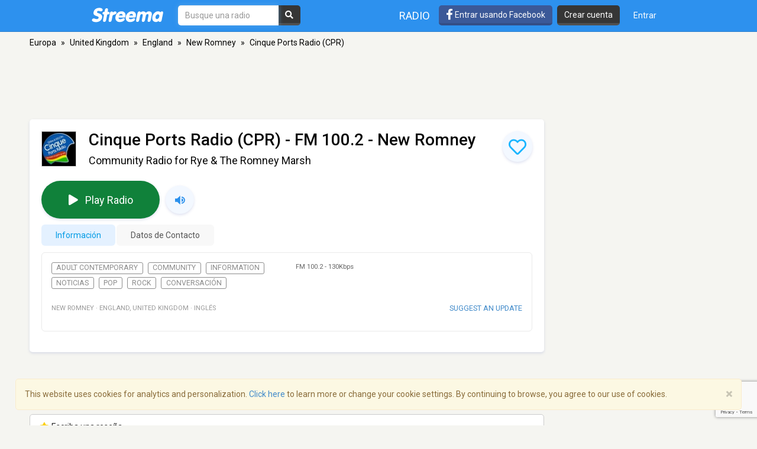

--- FILE ---
content_type: text/html; charset=utf-8
request_url: https://www.google.com/recaptcha/api2/anchor?ar=1&k=6LeCbKwfAAAAAGXbwG-wyQhhz9dxlXuTdtc_oCwI&co=aHR0cHM6Ly9lcy5zdHJlZW1hLmNvbTo0NDM.&hl=en&v=PoyoqOPhxBO7pBk68S4YbpHZ&size=invisible&anchor-ms=20000&execute-ms=30000&cb=1m6ihwahut7a
body_size: 48592
content:
<!DOCTYPE HTML><html dir="ltr" lang="en"><head><meta http-equiv="Content-Type" content="text/html; charset=UTF-8">
<meta http-equiv="X-UA-Compatible" content="IE=edge">
<title>reCAPTCHA</title>
<style type="text/css">
/* cyrillic-ext */
@font-face {
  font-family: 'Roboto';
  font-style: normal;
  font-weight: 400;
  font-stretch: 100%;
  src: url(//fonts.gstatic.com/s/roboto/v48/KFO7CnqEu92Fr1ME7kSn66aGLdTylUAMa3GUBHMdazTgWw.woff2) format('woff2');
  unicode-range: U+0460-052F, U+1C80-1C8A, U+20B4, U+2DE0-2DFF, U+A640-A69F, U+FE2E-FE2F;
}
/* cyrillic */
@font-face {
  font-family: 'Roboto';
  font-style: normal;
  font-weight: 400;
  font-stretch: 100%;
  src: url(//fonts.gstatic.com/s/roboto/v48/KFO7CnqEu92Fr1ME7kSn66aGLdTylUAMa3iUBHMdazTgWw.woff2) format('woff2');
  unicode-range: U+0301, U+0400-045F, U+0490-0491, U+04B0-04B1, U+2116;
}
/* greek-ext */
@font-face {
  font-family: 'Roboto';
  font-style: normal;
  font-weight: 400;
  font-stretch: 100%;
  src: url(//fonts.gstatic.com/s/roboto/v48/KFO7CnqEu92Fr1ME7kSn66aGLdTylUAMa3CUBHMdazTgWw.woff2) format('woff2');
  unicode-range: U+1F00-1FFF;
}
/* greek */
@font-face {
  font-family: 'Roboto';
  font-style: normal;
  font-weight: 400;
  font-stretch: 100%;
  src: url(//fonts.gstatic.com/s/roboto/v48/KFO7CnqEu92Fr1ME7kSn66aGLdTylUAMa3-UBHMdazTgWw.woff2) format('woff2');
  unicode-range: U+0370-0377, U+037A-037F, U+0384-038A, U+038C, U+038E-03A1, U+03A3-03FF;
}
/* math */
@font-face {
  font-family: 'Roboto';
  font-style: normal;
  font-weight: 400;
  font-stretch: 100%;
  src: url(//fonts.gstatic.com/s/roboto/v48/KFO7CnqEu92Fr1ME7kSn66aGLdTylUAMawCUBHMdazTgWw.woff2) format('woff2');
  unicode-range: U+0302-0303, U+0305, U+0307-0308, U+0310, U+0312, U+0315, U+031A, U+0326-0327, U+032C, U+032F-0330, U+0332-0333, U+0338, U+033A, U+0346, U+034D, U+0391-03A1, U+03A3-03A9, U+03B1-03C9, U+03D1, U+03D5-03D6, U+03F0-03F1, U+03F4-03F5, U+2016-2017, U+2034-2038, U+203C, U+2040, U+2043, U+2047, U+2050, U+2057, U+205F, U+2070-2071, U+2074-208E, U+2090-209C, U+20D0-20DC, U+20E1, U+20E5-20EF, U+2100-2112, U+2114-2115, U+2117-2121, U+2123-214F, U+2190, U+2192, U+2194-21AE, U+21B0-21E5, U+21F1-21F2, U+21F4-2211, U+2213-2214, U+2216-22FF, U+2308-230B, U+2310, U+2319, U+231C-2321, U+2336-237A, U+237C, U+2395, U+239B-23B7, U+23D0, U+23DC-23E1, U+2474-2475, U+25AF, U+25B3, U+25B7, U+25BD, U+25C1, U+25CA, U+25CC, U+25FB, U+266D-266F, U+27C0-27FF, U+2900-2AFF, U+2B0E-2B11, U+2B30-2B4C, U+2BFE, U+3030, U+FF5B, U+FF5D, U+1D400-1D7FF, U+1EE00-1EEFF;
}
/* symbols */
@font-face {
  font-family: 'Roboto';
  font-style: normal;
  font-weight: 400;
  font-stretch: 100%;
  src: url(//fonts.gstatic.com/s/roboto/v48/KFO7CnqEu92Fr1ME7kSn66aGLdTylUAMaxKUBHMdazTgWw.woff2) format('woff2');
  unicode-range: U+0001-000C, U+000E-001F, U+007F-009F, U+20DD-20E0, U+20E2-20E4, U+2150-218F, U+2190, U+2192, U+2194-2199, U+21AF, U+21E6-21F0, U+21F3, U+2218-2219, U+2299, U+22C4-22C6, U+2300-243F, U+2440-244A, U+2460-24FF, U+25A0-27BF, U+2800-28FF, U+2921-2922, U+2981, U+29BF, U+29EB, U+2B00-2BFF, U+4DC0-4DFF, U+FFF9-FFFB, U+10140-1018E, U+10190-1019C, U+101A0, U+101D0-101FD, U+102E0-102FB, U+10E60-10E7E, U+1D2C0-1D2D3, U+1D2E0-1D37F, U+1F000-1F0FF, U+1F100-1F1AD, U+1F1E6-1F1FF, U+1F30D-1F30F, U+1F315, U+1F31C, U+1F31E, U+1F320-1F32C, U+1F336, U+1F378, U+1F37D, U+1F382, U+1F393-1F39F, U+1F3A7-1F3A8, U+1F3AC-1F3AF, U+1F3C2, U+1F3C4-1F3C6, U+1F3CA-1F3CE, U+1F3D4-1F3E0, U+1F3ED, U+1F3F1-1F3F3, U+1F3F5-1F3F7, U+1F408, U+1F415, U+1F41F, U+1F426, U+1F43F, U+1F441-1F442, U+1F444, U+1F446-1F449, U+1F44C-1F44E, U+1F453, U+1F46A, U+1F47D, U+1F4A3, U+1F4B0, U+1F4B3, U+1F4B9, U+1F4BB, U+1F4BF, U+1F4C8-1F4CB, U+1F4D6, U+1F4DA, U+1F4DF, U+1F4E3-1F4E6, U+1F4EA-1F4ED, U+1F4F7, U+1F4F9-1F4FB, U+1F4FD-1F4FE, U+1F503, U+1F507-1F50B, U+1F50D, U+1F512-1F513, U+1F53E-1F54A, U+1F54F-1F5FA, U+1F610, U+1F650-1F67F, U+1F687, U+1F68D, U+1F691, U+1F694, U+1F698, U+1F6AD, U+1F6B2, U+1F6B9-1F6BA, U+1F6BC, U+1F6C6-1F6CF, U+1F6D3-1F6D7, U+1F6E0-1F6EA, U+1F6F0-1F6F3, U+1F6F7-1F6FC, U+1F700-1F7FF, U+1F800-1F80B, U+1F810-1F847, U+1F850-1F859, U+1F860-1F887, U+1F890-1F8AD, U+1F8B0-1F8BB, U+1F8C0-1F8C1, U+1F900-1F90B, U+1F93B, U+1F946, U+1F984, U+1F996, U+1F9E9, U+1FA00-1FA6F, U+1FA70-1FA7C, U+1FA80-1FA89, U+1FA8F-1FAC6, U+1FACE-1FADC, U+1FADF-1FAE9, U+1FAF0-1FAF8, U+1FB00-1FBFF;
}
/* vietnamese */
@font-face {
  font-family: 'Roboto';
  font-style: normal;
  font-weight: 400;
  font-stretch: 100%;
  src: url(//fonts.gstatic.com/s/roboto/v48/KFO7CnqEu92Fr1ME7kSn66aGLdTylUAMa3OUBHMdazTgWw.woff2) format('woff2');
  unicode-range: U+0102-0103, U+0110-0111, U+0128-0129, U+0168-0169, U+01A0-01A1, U+01AF-01B0, U+0300-0301, U+0303-0304, U+0308-0309, U+0323, U+0329, U+1EA0-1EF9, U+20AB;
}
/* latin-ext */
@font-face {
  font-family: 'Roboto';
  font-style: normal;
  font-weight: 400;
  font-stretch: 100%;
  src: url(//fonts.gstatic.com/s/roboto/v48/KFO7CnqEu92Fr1ME7kSn66aGLdTylUAMa3KUBHMdazTgWw.woff2) format('woff2');
  unicode-range: U+0100-02BA, U+02BD-02C5, U+02C7-02CC, U+02CE-02D7, U+02DD-02FF, U+0304, U+0308, U+0329, U+1D00-1DBF, U+1E00-1E9F, U+1EF2-1EFF, U+2020, U+20A0-20AB, U+20AD-20C0, U+2113, U+2C60-2C7F, U+A720-A7FF;
}
/* latin */
@font-face {
  font-family: 'Roboto';
  font-style: normal;
  font-weight: 400;
  font-stretch: 100%;
  src: url(//fonts.gstatic.com/s/roboto/v48/KFO7CnqEu92Fr1ME7kSn66aGLdTylUAMa3yUBHMdazQ.woff2) format('woff2');
  unicode-range: U+0000-00FF, U+0131, U+0152-0153, U+02BB-02BC, U+02C6, U+02DA, U+02DC, U+0304, U+0308, U+0329, U+2000-206F, U+20AC, U+2122, U+2191, U+2193, U+2212, U+2215, U+FEFF, U+FFFD;
}
/* cyrillic-ext */
@font-face {
  font-family: 'Roboto';
  font-style: normal;
  font-weight: 500;
  font-stretch: 100%;
  src: url(//fonts.gstatic.com/s/roboto/v48/KFO7CnqEu92Fr1ME7kSn66aGLdTylUAMa3GUBHMdazTgWw.woff2) format('woff2');
  unicode-range: U+0460-052F, U+1C80-1C8A, U+20B4, U+2DE0-2DFF, U+A640-A69F, U+FE2E-FE2F;
}
/* cyrillic */
@font-face {
  font-family: 'Roboto';
  font-style: normal;
  font-weight: 500;
  font-stretch: 100%;
  src: url(//fonts.gstatic.com/s/roboto/v48/KFO7CnqEu92Fr1ME7kSn66aGLdTylUAMa3iUBHMdazTgWw.woff2) format('woff2');
  unicode-range: U+0301, U+0400-045F, U+0490-0491, U+04B0-04B1, U+2116;
}
/* greek-ext */
@font-face {
  font-family: 'Roboto';
  font-style: normal;
  font-weight: 500;
  font-stretch: 100%;
  src: url(//fonts.gstatic.com/s/roboto/v48/KFO7CnqEu92Fr1ME7kSn66aGLdTylUAMa3CUBHMdazTgWw.woff2) format('woff2');
  unicode-range: U+1F00-1FFF;
}
/* greek */
@font-face {
  font-family: 'Roboto';
  font-style: normal;
  font-weight: 500;
  font-stretch: 100%;
  src: url(//fonts.gstatic.com/s/roboto/v48/KFO7CnqEu92Fr1ME7kSn66aGLdTylUAMa3-UBHMdazTgWw.woff2) format('woff2');
  unicode-range: U+0370-0377, U+037A-037F, U+0384-038A, U+038C, U+038E-03A1, U+03A3-03FF;
}
/* math */
@font-face {
  font-family: 'Roboto';
  font-style: normal;
  font-weight: 500;
  font-stretch: 100%;
  src: url(//fonts.gstatic.com/s/roboto/v48/KFO7CnqEu92Fr1ME7kSn66aGLdTylUAMawCUBHMdazTgWw.woff2) format('woff2');
  unicode-range: U+0302-0303, U+0305, U+0307-0308, U+0310, U+0312, U+0315, U+031A, U+0326-0327, U+032C, U+032F-0330, U+0332-0333, U+0338, U+033A, U+0346, U+034D, U+0391-03A1, U+03A3-03A9, U+03B1-03C9, U+03D1, U+03D5-03D6, U+03F0-03F1, U+03F4-03F5, U+2016-2017, U+2034-2038, U+203C, U+2040, U+2043, U+2047, U+2050, U+2057, U+205F, U+2070-2071, U+2074-208E, U+2090-209C, U+20D0-20DC, U+20E1, U+20E5-20EF, U+2100-2112, U+2114-2115, U+2117-2121, U+2123-214F, U+2190, U+2192, U+2194-21AE, U+21B0-21E5, U+21F1-21F2, U+21F4-2211, U+2213-2214, U+2216-22FF, U+2308-230B, U+2310, U+2319, U+231C-2321, U+2336-237A, U+237C, U+2395, U+239B-23B7, U+23D0, U+23DC-23E1, U+2474-2475, U+25AF, U+25B3, U+25B7, U+25BD, U+25C1, U+25CA, U+25CC, U+25FB, U+266D-266F, U+27C0-27FF, U+2900-2AFF, U+2B0E-2B11, U+2B30-2B4C, U+2BFE, U+3030, U+FF5B, U+FF5D, U+1D400-1D7FF, U+1EE00-1EEFF;
}
/* symbols */
@font-face {
  font-family: 'Roboto';
  font-style: normal;
  font-weight: 500;
  font-stretch: 100%;
  src: url(//fonts.gstatic.com/s/roboto/v48/KFO7CnqEu92Fr1ME7kSn66aGLdTylUAMaxKUBHMdazTgWw.woff2) format('woff2');
  unicode-range: U+0001-000C, U+000E-001F, U+007F-009F, U+20DD-20E0, U+20E2-20E4, U+2150-218F, U+2190, U+2192, U+2194-2199, U+21AF, U+21E6-21F0, U+21F3, U+2218-2219, U+2299, U+22C4-22C6, U+2300-243F, U+2440-244A, U+2460-24FF, U+25A0-27BF, U+2800-28FF, U+2921-2922, U+2981, U+29BF, U+29EB, U+2B00-2BFF, U+4DC0-4DFF, U+FFF9-FFFB, U+10140-1018E, U+10190-1019C, U+101A0, U+101D0-101FD, U+102E0-102FB, U+10E60-10E7E, U+1D2C0-1D2D3, U+1D2E0-1D37F, U+1F000-1F0FF, U+1F100-1F1AD, U+1F1E6-1F1FF, U+1F30D-1F30F, U+1F315, U+1F31C, U+1F31E, U+1F320-1F32C, U+1F336, U+1F378, U+1F37D, U+1F382, U+1F393-1F39F, U+1F3A7-1F3A8, U+1F3AC-1F3AF, U+1F3C2, U+1F3C4-1F3C6, U+1F3CA-1F3CE, U+1F3D4-1F3E0, U+1F3ED, U+1F3F1-1F3F3, U+1F3F5-1F3F7, U+1F408, U+1F415, U+1F41F, U+1F426, U+1F43F, U+1F441-1F442, U+1F444, U+1F446-1F449, U+1F44C-1F44E, U+1F453, U+1F46A, U+1F47D, U+1F4A3, U+1F4B0, U+1F4B3, U+1F4B9, U+1F4BB, U+1F4BF, U+1F4C8-1F4CB, U+1F4D6, U+1F4DA, U+1F4DF, U+1F4E3-1F4E6, U+1F4EA-1F4ED, U+1F4F7, U+1F4F9-1F4FB, U+1F4FD-1F4FE, U+1F503, U+1F507-1F50B, U+1F50D, U+1F512-1F513, U+1F53E-1F54A, U+1F54F-1F5FA, U+1F610, U+1F650-1F67F, U+1F687, U+1F68D, U+1F691, U+1F694, U+1F698, U+1F6AD, U+1F6B2, U+1F6B9-1F6BA, U+1F6BC, U+1F6C6-1F6CF, U+1F6D3-1F6D7, U+1F6E0-1F6EA, U+1F6F0-1F6F3, U+1F6F7-1F6FC, U+1F700-1F7FF, U+1F800-1F80B, U+1F810-1F847, U+1F850-1F859, U+1F860-1F887, U+1F890-1F8AD, U+1F8B0-1F8BB, U+1F8C0-1F8C1, U+1F900-1F90B, U+1F93B, U+1F946, U+1F984, U+1F996, U+1F9E9, U+1FA00-1FA6F, U+1FA70-1FA7C, U+1FA80-1FA89, U+1FA8F-1FAC6, U+1FACE-1FADC, U+1FADF-1FAE9, U+1FAF0-1FAF8, U+1FB00-1FBFF;
}
/* vietnamese */
@font-face {
  font-family: 'Roboto';
  font-style: normal;
  font-weight: 500;
  font-stretch: 100%;
  src: url(//fonts.gstatic.com/s/roboto/v48/KFO7CnqEu92Fr1ME7kSn66aGLdTylUAMa3OUBHMdazTgWw.woff2) format('woff2');
  unicode-range: U+0102-0103, U+0110-0111, U+0128-0129, U+0168-0169, U+01A0-01A1, U+01AF-01B0, U+0300-0301, U+0303-0304, U+0308-0309, U+0323, U+0329, U+1EA0-1EF9, U+20AB;
}
/* latin-ext */
@font-face {
  font-family: 'Roboto';
  font-style: normal;
  font-weight: 500;
  font-stretch: 100%;
  src: url(//fonts.gstatic.com/s/roboto/v48/KFO7CnqEu92Fr1ME7kSn66aGLdTylUAMa3KUBHMdazTgWw.woff2) format('woff2');
  unicode-range: U+0100-02BA, U+02BD-02C5, U+02C7-02CC, U+02CE-02D7, U+02DD-02FF, U+0304, U+0308, U+0329, U+1D00-1DBF, U+1E00-1E9F, U+1EF2-1EFF, U+2020, U+20A0-20AB, U+20AD-20C0, U+2113, U+2C60-2C7F, U+A720-A7FF;
}
/* latin */
@font-face {
  font-family: 'Roboto';
  font-style: normal;
  font-weight: 500;
  font-stretch: 100%;
  src: url(//fonts.gstatic.com/s/roboto/v48/KFO7CnqEu92Fr1ME7kSn66aGLdTylUAMa3yUBHMdazQ.woff2) format('woff2');
  unicode-range: U+0000-00FF, U+0131, U+0152-0153, U+02BB-02BC, U+02C6, U+02DA, U+02DC, U+0304, U+0308, U+0329, U+2000-206F, U+20AC, U+2122, U+2191, U+2193, U+2212, U+2215, U+FEFF, U+FFFD;
}
/* cyrillic-ext */
@font-face {
  font-family: 'Roboto';
  font-style: normal;
  font-weight: 900;
  font-stretch: 100%;
  src: url(//fonts.gstatic.com/s/roboto/v48/KFO7CnqEu92Fr1ME7kSn66aGLdTylUAMa3GUBHMdazTgWw.woff2) format('woff2');
  unicode-range: U+0460-052F, U+1C80-1C8A, U+20B4, U+2DE0-2DFF, U+A640-A69F, U+FE2E-FE2F;
}
/* cyrillic */
@font-face {
  font-family: 'Roboto';
  font-style: normal;
  font-weight: 900;
  font-stretch: 100%;
  src: url(//fonts.gstatic.com/s/roboto/v48/KFO7CnqEu92Fr1ME7kSn66aGLdTylUAMa3iUBHMdazTgWw.woff2) format('woff2');
  unicode-range: U+0301, U+0400-045F, U+0490-0491, U+04B0-04B1, U+2116;
}
/* greek-ext */
@font-face {
  font-family: 'Roboto';
  font-style: normal;
  font-weight: 900;
  font-stretch: 100%;
  src: url(//fonts.gstatic.com/s/roboto/v48/KFO7CnqEu92Fr1ME7kSn66aGLdTylUAMa3CUBHMdazTgWw.woff2) format('woff2');
  unicode-range: U+1F00-1FFF;
}
/* greek */
@font-face {
  font-family: 'Roboto';
  font-style: normal;
  font-weight: 900;
  font-stretch: 100%;
  src: url(//fonts.gstatic.com/s/roboto/v48/KFO7CnqEu92Fr1ME7kSn66aGLdTylUAMa3-UBHMdazTgWw.woff2) format('woff2');
  unicode-range: U+0370-0377, U+037A-037F, U+0384-038A, U+038C, U+038E-03A1, U+03A3-03FF;
}
/* math */
@font-face {
  font-family: 'Roboto';
  font-style: normal;
  font-weight: 900;
  font-stretch: 100%;
  src: url(//fonts.gstatic.com/s/roboto/v48/KFO7CnqEu92Fr1ME7kSn66aGLdTylUAMawCUBHMdazTgWw.woff2) format('woff2');
  unicode-range: U+0302-0303, U+0305, U+0307-0308, U+0310, U+0312, U+0315, U+031A, U+0326-0327, U+032C, U+032F-0330, U+0332-0333, U+0338, U+033A, U+0346, U+034D, U+0391-03A1, U+03A3-03A9, U+03B1-03C9, U+03D1, U+03D5-03D6, U+03F0-03F1, U+03F4-03F5, U+2016-2017, U+2034-2038, U+203C, U+2040, U+2043, U+2047, U+2050, U+2057, U+205F, U+2070-2071, U+2074-208E, U+2090-209C, U+20D0-20DC, U+20E1, U+20E5-20EF, U+2100-2112, U+2114-2115, U+2117-2121, U+2123-214F, U+2190, U+2192, U+2194-21AE, U+21B0-21E5, U+21F1-21F2, U+21F4-2211, U+2213-2214, U+2216-22FF, U+2308-230B, U+2310, U+2319, U+231C-2321, U+2336-237A, U+237C, U+2395, U+239B-23B7, U+23D0, U+23DC-23E1, U+2474-2475, U+25AF, U+25B3, U+25B7, U+25BD, U+25C1, U+25CA, U+25CC, U+25FB, U+266D-266F, U+27C0-27FF, U+2900-2AFF, U+2B0E-2B11, U+2B30-2B4C, U+2BFE, U+3030, U+FF5B, U+FF5D, U+1D400-1D7FF, U+1EE00-1EEFF;
}
/* symbols */
@font-face {
  font-family: 'Roboto';
  font-style: normal;
  font-weight: 900;
  font-stretch: 100%;
  src: url(//fonts.gstatic.com/s/roboto/v48/KFO7CnqEu92Fr1ME7kSn66aGLdTylUAMaxKUBHMdazTgWw.woff2) format('woff2');
  unicode-range: U+0001-000C, U+000E-001F, U+007F-009F, U+20DD-20E0, U+20E2-20E4, U+2150-218F, U+2190, U+2192, U+2194-2199, U+21AF, U+21E6-21F0, U+21F3, U+2218-2219, U+2299, U+22C4-22C6, U+2300-243F, U+2440-244A, U+2460-24FF, U+25A0-27BF, U+2800-28FF, U+2921-2922, U+2981, U+29BF, U+29EB, U+2B00-2BFF, U+4DC0-4DFF, U+FFF9-FFFB, U+10140-1018E, U+10190-1019C, U+101A0, U+101D0-101FD, U+102E0-102FB, U+10E60-10E7E, U+1D2C0-1D2D3, U+1D2E0-1D37F, U+1F000-1F0FF, U+1F100-1F1AD, U+1F1E6-1F1FF, U+1F30D-1F30F, U+1F315, U+1F31C, U+1F31E, U+1F320-1F32C, U+1F336, U+1F378, U+1F37D, U+1F382, U+1F393-1F39F, U+1F3A7-1F3A8, U+1F3AC-1F3AF, U+1F3C2, U+1F3C4-1F3C6, U+1F3CA-1F3CE, U+1F3D4-1F3E0, U+1F3ED, U+1F3F1-1F3F3, U+1F3F5-1F3F7, U+1F408, U+1F415, U+1F41F, U+1F426, U+1F43F, U+1F441-1F442, U+1F444, U+1F446-1F449, U+1F44C-1F44E, U+1F453, U+1F46A, U+1F47D, U+1F4A3, U+1F4B0, U+1F4B3, U+1F4B9, U+1F4BB, U+1F4BF, U+1F4C8-1F4CB, U+1F4D6, U+1F4DA, U+1F4DF, U+1F4E3-1F4E6, U+1F4EA-1F4ED, U+1F4F7, U+1F4F9-1F4FB, U+1F4FD-1F4FE, U+1F503, U+1F507-1F50B, U+1F50D, U+1F512-1F513, U+1F53E-1F54A, U+1F54F-1F5FA, U+1F610, U+1F650-1F67F, U+1F687, U+1F68D, U+1F691, U+1F694, U+1F698, U+1F6AD, U+1F6B2, U+1F6B9-1F6BA, U+1F6BC, U+1F6C6-1F6CF, U+1F6D3-1F6D7, U+1F6E0-1F6EA, U+1F6F0-1F6F3, U+1F6F7-1F6FC, U+1F700-1F7FF, U+1F800-1F80B, U+1F810-1F847, U+1F850-1F859, U+1F860-1F887, U+1F890-1F8AD, U+1F8B0-1F8BB, U+1F8C0-1F8C1, U+1F900-1F90B, U+1F93B, U+1F946, U+1F984, U+1F996, U+1F9E9, U+1FA00-1FA6F, U+1FA70-1FA7C, U+1FA80-1FA89, U+1FA8F-1FAC6, U+1FACE-1FADC, U+1FADF-1FAE9, U+1FAF0-1FAF8, U+1FB00-1FBFF;
}
/* vietnamese */
@font-face {
  font-family: 'Roboto';
  font-style: normal;
  font-weight: 900;
  font-stretch: 100%;
  src: url(//fonts.gstatic.com/s/roboto/v48/KFO7CnqEu92Fr1ME7kSn66aGLdTylUAMa3OUBHMdazTgWw.woff2) format('woff2');
  unicode-range: U+0102-0103, U+0110-0111, U+0128-0129, U+0168-0169, U+01A0-01A1, U+01AF-01B0, U+0300-0301, U+0303-0304, U+0308-0309, U+0323, U+0329, U+1EA0-1EF9, U+20AB;
}
/* latin-ext */
@font-face {
  font-family: 'Roboto';
  font-style: normal;
  font-weight: 900;
  font-stretch: 100%;
  src: url(//fonts.gstatic.com/s/roboto/v48/KFO7CnqEu92Fr1ME7kSn66aGLdTylUAMa3KUBHMdazTgWw.woff2) format('woff2');
  unicode-range: U+0100-02BA, U+02BD-02C5, U+02C7-02CC, U+02CE-02D7, U+02DD-02FF, U+0304, U+0308, U+0329, U+1D00-1DBF, U+1E00-1E9F, U+1EF2-1EFF, U+2020, U+20A0-20AB, U+20AD-20C0, U+2113, U+2C60-2C7F, U+A720-A7FF;
}
/* latin */
@font-face {
  font-family: 'Roboto';
  font-style: normal;
  font-weight: 900;
  font-stretch: 100%;
  src: url(//fonts.gstatic.com/s/roboto/v48/KFO7CnqEu92Fr1ME7kSn66aGLdTylUAMa3yUBHMdazQ.woff2) format('woff2');
  unicode-range: U+0000-00FF, U+0131, U+0152-0153, U+02BB-02BC, U+02C6, U+02DA, U+02DC, U+0304, U+0308, U+0329, U+2000-206F, U+20AC, U+2122, U+2191, U+2193, U+2212, U+2215, U+FEFF, U+FFFD;
}

</style>
<link rel="stylesheet" type="text/css" href="https://www.gstatic.com/recaptcha/releases/PoyoqOPhxBO7pBk68S4YbpHZ/styles__ltr.css">
<script nonce="gRoDUkD2gIJawbEWIhbrUQ" type="text/javascript">window['__recaptcha_api'] = 'https://www.google.com/recaptcha/api2/';</script>
<script type="text/javascript" src="https://www.gstatic.com/recaptcha/releases/PoyoqOPhxBO7pBk68S4YbpHZ/recaptcha__en.js" nonce="gRoDUkD2gIJawbEWIhbrUQ">
      
    </script></head>
<body><div id="rc-anchor-alert" class="rc-anchor-alert"></div>
<input type="hidden" id="recaptcha-token" value="[base64]">
<script type="text/javascript" nonce="gRoDUkD2gIJawbEWIhbrUQ">
      recaptcha.anchor.Main.init("[\x22ainput\x22,[\x22bgdata\x22,\x22\x22,\[base64]/[base64]/[base64]/[base64]/[base64]/UltsKytdPUU6KEU8MjA0OD9SW2wrK109RT4+NnwxOTI6KChFJjY0NTEyKT09NTUyOTYmJk0rMTxjLmxlbmd0aCYmKGMuY2hhckNvZGVBdChNKzEpJjY0NTEyKT09NTYzMjA/[base64]/[base64]/[base64]/[base64]/[base64]/[base64]/[base64]\x22,\[base64]\\u003d\\u003d\x22,\x22JcKARcKLwprDimxDw5w8w7fCnMK5wpzCmDItwrtLw6FZwojDpxR/[base64]/[base64]/Cr8OKw6wYKyvCj8O3w7HCtA7DtsKNB8Obw7/DncOuw4TDuMKDw67DjggbO0kBAcOvYSLDjjDCnmAaQlAdaMOCw5XDocKTY8K+w5EbE8KVOsKzwqAjwqoPfMKBw7Q0wp7CrHoWQXMhwr/CrXzDicKQJXjCgsKUwqE5wq/CqR/[base64]/PEpUw63CsCQ+V8OLwr0IwozCkcKULFsvw4jDuAh9wr/DhjJqL1PCp2/DssOWSFtcw5XDlsOuw7UkwoTDq27CvXrCv3DDgEY3LQfCicK0w79qKcKdGCRGw60aw5IwwrjDugIwAsONw7vCmsOpwovDjsKAFcKNHcOGB8OQQcKPBsKsw7vCsMOFP8KwcGtGwrvCjMOuNMKFfcO1fi/DoC3Ct8ONwpXDj8ODZQtUw6/Dm8OnwotSw7nCpcK9wq/Dp8KXHmPDuFHDtWPDnGTCgcKHH0vDolMrUMOmw7QVYsOlGsOWw5sww6fDp3jCjTsXw6TCpcOqwpU3ZMKdEQ80GcOhI1rCmxLDo8KCciREbcOdcA82wpV7fEPDsnkrGm7ClMOdwqohZVvChmzCmVDDv2wPw59jw6/[base64]/CowYkXSvCncOCwrfCg8KEaGvCm8KrZTFzAkoTw6PCvcO5TsKHDR7CiMK7MzlPRRwrw6cLf8Kvwp/Cn8OuwoZnRMKiPW4Pwo/CjitEKcKYwqzCgXQfTjF5w67Dh8OCd8OOw7XCtxJCG8KBG2vDrFHCmnkEw64IAsO3Q8Otwr3CsD/[base64]/w4zCk8OcKGHDvBTCv1DDk8OfwpvDvy/DqlUsw6gSMsOedMOYw57DlxDDijzDjxTDuh9VBnMwwpszwq3CoC0xasOoKcO0w6tDUSQkwog3TmnDrSHDs8O/[base64]/wrhDw7bDo8Orw4rCngjDjcKHw5QycMOAYAfCrMOPw6pZYk9iw649YcOJwp/CuHbDo8O6w43CsD3CnsOCXXnDg1fDqxHCmxpIPsK/WsKdS8KiacKzw7NBZ8KwR29hwodtPMKcw7DDmQ5GNXJmJ0U7wpfCosKrw5htfsKtBExIbyZvd8OpI1J+DBRrMCB+wqEbRcO0w4kuwobCu8OVwodzZiNAP8KPw5xIwp3DtcOuHMO/QMO9wo3CkcKdJ087wpnCpsKsCMK2b8K4wpXCtcOdwp1eSG5iLsOzQh1uFHIWw4/Cl8KeXU1GaHNwIcKnwqETw4JKw6MawoAMw4bCsUEUCsO9w6UAeMOwwpbDgQQuw7jDkTLCn8KsbgDCkMOuSSoww611wpdaw4lFf8Kde8O7dXXCscK6CMK6c3E+B8OtwoAPw65jHcOzYXAXwprCimwrWMKWLFTDkl/[base64]/wpPCsMKtw48RC8OKwqTDpSw7U8KxL8O5LxsQw6EHUGLDk8K0PsOMw6UvMsOQQkfDsBPCoMKwwoPDgsK4wqElMcK1X8Kdw5PDvMK6wqw9w4bDtj7Cg8Kawo0UbR5LPDAJwqTCqsKCS8KeWsK0Ix/CgjnCscKXw6cQw4kjAcO0ZQpQw6HCrMKBX3YAXXPCicKZNFrDg0JtTsOwAMKhdQM9wqjDpMOtwpTCuRcsWMOGw4/CuMKOw4sLw45ww6Vaw6LDlsOWcMK/CcK0w5FLwpgIK8OoMXMuw5jDqGMfw77CmDEnwqzDlwvCjwoiw7DCiMKiwrBxGnDDscOIwrtcB8OBH8O7w4VQEcKZb2p/K0PCo8OXAMOYIsOdJhRaUMOmFcK/[base64]/Do8Ktwo3DgC5Owo4Tw6AyI00IwrDDk8OrfcORUcK9f8KUXFY0wrJbw6vDmEfDsyfDrWg9e8KkwqBsOsO1wqpowoXDrk/Du1AYwo/DhsK4w4PCjMONFsOqwo/DisOiwot/ZcKqUDd6w4HCtcOIwrPClHEaW2UlRcOqPGDCvMOQZznCi8Opw6TDhsKRwpvCj8ODccOYw4DDksOcTcKeWMK1wq0AOlnCvUFMa8K/w6bClsK+RMKZdsO6w6IlUE3CuR3DnhhqGydpWQ91GX0Fwrw0w6AGwoPCisK7fsKPw7zCpgNdE2k+V8K8WxnDicK2w4HDkcKhal3CjsOpL3/[base64]/w5DDkTfDusO2fMKOfsK3MBLCrldgeMKPVMOaCAnCp8Olw4xsHX/Ds0AgWMKXw7TDtMKGHMOhZ8OfM8Krw47CnWTDlinDlcO0WMKmw5V4wrPCmz5ic0LDgzjCvUxzXFd/[base64]/Dh8KXwoTCg2LCkgvCgnbDucOVecK8RcOqUsOTwpnDjsOJNljCmUJpw6B+wpIVwqnCuMKawqBxw6PChF0OXVsMwpY3w6nDkgvCv0FlwrDCgwR2MF/DkHRQwobCnBjDoMOAYk9iJcO7w4/Cs8KfwqQePMKqw5jCmznCkXnDqnopw55+N08lw4ZIwpcLw4cID8KxbxrDvMOfXS/Ds23CsyHDiMK0TAQSw7jCmcKQbhHDt8K5acKxwpIXV8OZw487aEB4RSkywojDqcOBf8O6w43DtcOlIsOiw6RgcMORSmnCi1nDnFPCkcKowozCjiAKwqtkSsKHdcO/S8KQIMKZACzDmcOXwqACACjDkAZkw4jCriRLw7lfO3pPw68lw61Fw7HDgMKNY8KudTcHw65mJsKPwqjCo8OMTU3Cn3gUw5AHw6TDvMOpE2rDtMK/QwfDgMO1wrfCkMOkw67DrsKEUsOEG3TDkMKIP8KEwoAgXy7DlsOvwox+dsKuwp7DmBgMd8OZesKkwo/CkcKUDn3CssK0H8Kvw57DkRPDghrDsMOIMCEXwr7DusO7NjtRw6tswq5jMsOAwq9EEMOewp3DsR/[base64]/JMOywq/Coi3DisKjZSzDiVTDisKDC8Osw5LDrsOxw4AGwpNYw6UUw59Swr7DmUgVw7nCgMO7MkdRwplswoVIw5Mfw7UvPcKYwpPCuTx+GMKMI8OTw4TDlsKUOT7CoFDCgsO3B8KCfWvCtcOgwozDhMOzQn3DvRs1wrkXw6/CmlV0wrwZRyfDv8KHGMOywqbCtTQgwqY5eGfCtnXDp1FaEMOWFTLDqmHDhEfDn8KLY8KGUhvDpMOwAnkOXsOTKFbCkMKpYMOcQcOYw7NYZgvDpcKDIMOwTMOnwqbCqMORw4TDpDLDhFpEG8KwPn/DlMO/wogSwozCvsOAw7nCuAsyw6o1wozCk2/[base64]/DhcOoY8O+N8OyfULDsnbCokjChsKpCGXDh8KlEDBawr7CvmjCjMKwwp3DnynCqSElwoxzScOdS1Q/[base64]/DlwDDgMKbU0PDsDtLNsOcwpDCgkzDm8KcwrloZCHDk8O3wovDsF0uwqLDt1jDmMOHw5PCriDDkVrDgMKPw4pOBMOCMsKcw4xPZ1jCuGMIesOsw6siwqfDkCXDimzDr8ONwrPDhUnCtcKHwp/DrcKDb1VDF8Kpw4vCscOmaF7DhFPDvcKEBGPDscKhRcOXwoDDrmLDscOVw6/CplMgw4UEw6PCkcOlwrXCs1ZUZy3Dr1bDvMKII8KLPlR7ESIPX8KwwqN+wr3CqF8OwpNVwpkTMUp8wqQDGxrCvE/DmB96wo5Uw7jDusKqRMK6ESIZwrzCr8OgRx9cwohIw6l4XzXDrMOzw7c/bcOfwr/DqhRfKcOFwpzDp2lVwr4oJcORQlPCqkLCmMOAw7pgw7fCsMKOwqbCv8K2ei3Ck8KjwpA0a8O0w43DmSELwpE2HSYOwqoCw4/[base64]/LATDkMO4VwxAw6MnchZjwpHCpcKVw5vDgsOsHG5jwr5Wwq4Hw7XCgHNrw4ddwqDDv8O6f8Klw7TCu13ClcKNGBgUVMKow5/Cm1gzaS3DuFzDqSlqwqfDn8KnSDnDkD4qLMOawq7Cr0/[base64]/[base64]/U1HCjcOkZ1LDhC/[base64]/ex/Cu2JpPcKQw4bClsOlwqrDpcK2KcOhQ2zDvcKZw5UJw6RMIsOfeMOsYcKrw6RFLSlkR8KEfcOAw6/ClHdqGHDCvMOlCgBWdcKEU8O7LiJ5OMKGwqRywq1mF0jChEUUwrHCvxJ2fTxlw7bDmsOhwrE3DEzDgsOQwrQZfhBXw6kmw6luOcK/VzfCk8O5wpTCiUMHCsOLw6kIwoQCZsK/HsOYwqpKO0w5LMKXwrDCt3fCgi0dw4liwovCrcK5w7dldlbCv3JRw7EEwrLDgMKXYEMBwrzCmmMpGQAKw7rDm8KCa8OXw4fDo8OqwqjCqMKIwowWwrFgGzp/T8OQwqXDggg1w6TDpcKKZ8K6w4PDhcKPw5DCssO1wqTDisKdwqTClknCiG7CtsKhwopdY8O9wqYpbWHDjwJeZUzDu8KYWcKfSsOJw6fDqDJdJsKzB0DDrMKYYMORwpRvwr5cwqpYH8KFwop/[base64]/CpsOvwq9kwqRUwqodwrbCjxfCscOQZATDoXMCOCnDjsO/[base64]/[base64]/DjBcXPcOpBG7DjsOzX8KMw63CoRwud8KaIXjDvGzCkgEYw7Azw4DCjSLChVbDm3DDnUoga8K3CsKnHcK/QyfDpcKqwodbw7zCjsOEwo3DrMOYwq3CrsOTwq7DlsKow45IcXB1E1vChcKQFjlAwoI7w5Mzwp3CnSHCvcOjJk7DsQ/CgGDCm25nSx3DmBNKeTEBwpMIw7sgSBvDoMOzwqjDt8OpDRcow61dJsKMw5YTw4l0eMO9w4HDnxZnw4tdwrbCoXV9w54swqjDrwPCjEPClsO1wrvDgcK/BsOnworDsnM8wq8xwoNmwopSZsOAw5JRCk9RCgbDkn7CsMObw6fDmhPDgMKNKHTDtMK/w7vDksOHw4HCm8KCwq4+w54TwrZPPh9Sw5gVwqcNwqPDiyjCoGEREAR2w57DuCtswqzDhsOVw4/[base64]/wr3DrsOwwpcGBDt5acORwqhJwoJTLQRZcgTCusObKS/DucK5w5EnLmvCk8KxwpzDvzLDuzTClMKkG1jCsRoWaBXDp8K/w5vDlsKNfcKHTEdowqo3wr/[base64]/Dp8KMw5zCrQLDhWghw5rDisKdwptzOsOoCGvDtMOda0LDkwl8w4xOwoQUDy3CkVdwwrnDrcKawp9ow5oCwqLClElNQ8KNw5oEwqZGwqcULnHCqHzDsXpww5/CpMOxw6/Cnl1Rw4JNFFjDjRnDusKiRMOewqXDhjzCgcOiwr49wpwmw4lfNW7DvXADdMKIwrk8dhbDncKVwrV+w70OOcKBUcKfFidBwrZOw41Vw4YOwohFw6k/w7fDq8KcT8KwAMO0wqdLf8KJA8KWwo95wpTCvcORw6nDr2XDksKoYA9DKsK1wpfDvcOUN8ONwrTCjh4vw4VUw6xGw5vDoGfDm8OrYcOdcsKFWcKeLsO+E8O6w5nCrFbDusKUwp/CsUrCsRbCkz/CninDmMOPwo9qF8OuKMK4DcKBw4JYwrtOwp8Ww6BZw5omwqYCGXFsEMKdwrkdw47DsAkoTAY7w4PCnl4bw5czw7U6wpvCr8KXw4TDjjY4w7k/CsOwDMOSF8OxPcKuUh7ClABFKxsJwqPCjMORVcOgMzHCkMKiZsOow4x4w4TCiHPCncK6wq/[base64]/[base64]/[base64]/[base64]/ChUYZwonCiBQtw71JB0fDvcK+w6LCj8KKODpJCFdOwq/DnMObFl3CuTdQw7LDoUAbwq/Dq8OdXk7Dgz/Ct3PCjA7DisKuTcKowrgEGcKLfsOqw4M4X8KlwphINsKIw4skaybDkcOnesOaw5xwwrFYNsOhwoHCvMKtw4DChsKnBz1TJUdlwoBMZEzCu2R6w7fCnHowV2TDnMO5GAE/HXjDssOFwqw1w4TDpUTDu3nDghnCnsOsansJPlU4G2wYUcKLw4ZpCl0IfMOjQsOWNsKEw7cnWUIYdSl5wr/CuMOGVHEBHBTDosKuw6Myw5vDlSZKw4USdhIBUcKOwrwoCsKRHXdKw7vDm8KdwrJNw50bw6E+XcORw5nCnMO5BsOReX1mwojCicOVw6nDlWnDhTjDm8KkU8O4M3YIw6bCh8KWwq8MPiJGwrjDgQ7CiMOqesO8wr9kVE/DjTDCmFNBwqoQGQ9tw6cOw7nDh8KzQFrCiXXDvsOHOznDnwPCvMOjw65JwqXCq8K3CVjDiBZoPBfCtsOhwpfDisO8wqVxbsK6e8K/wolLEBYVIsOPwpARw4tIMlA0GBotecO0w7lAYjcgf1rCn8OOCcOMworDlkPDj8O7aB/CrFTCqFxAfMOJw4wUwrDCi8KfwoIzw4Zaw7B0P3U/C0swLl3Dr8KlQMKpdBVoAcOWwqsda8OTwoM/WcK0AH8Vwo95VsOfwo3DvcKsHjtXw4luwrLCoEjCmcKEwpo9J2XCksOgw6rCpxw3PMKDwqTCjX7DtcKtwop4w451YV3Cg8K1w4/[base64]/[base64]/Ctz7CiMOzw5hOwq5pwqvCv33CkCxVf2AeIMOhw5rCh8OOwqVaTGsBw4oEBB3DiX4DUyISw7MGwpR/JsOyY8OVDVrDrsOlQcO0X8OvYEnCmmB/[base64]/T8Kmwr/CngtlTcKvcMOZVsOuScOuw4LDhAzCs8KwRiYsw74wWMOIK3JAHcKdNsKmw7LDr8KCw6fCpsOOMcKedTJXw4fCtsKpw70/woLCuW3DkcOuwqXCtQrCkQzDpA91w5nCvhYpw4XCkE/Dvko/[base64]/DnyAnw6Icwr/CpQADGFQqMjstwrrDvibDpcORexDCmcO8GxJ8wrl+wo9awoAmwoPDjVMVw4zDjx7Ch8K/P0XCqwMcwrbChGt8EnLCmREfQ8OLcEPCtm8Jw5LDnMOuwroacH7Ct3cIG8KOGMOywobDvifCvxrDt8K9Q8KOw6TCisOgw6dRGQfDqsKOFcK5w4xxesOcw58swrXDmMKYNsKLwoZWw48gPMOBaGLDsMOVwrUSwo/[base64]/U07CrcKtw6RBPCkaIFoDwrZRw7UfUcKlHTRTw6Y5w6VPSDrDrMO5w4Vvw4HDmFp3Q8OAZH1+Z8Otw5XDpMO5LMKcHcONZMKhw70eLnVWwpQVIHbCsTzCvMK4w4UYwp0rw7kJIU/CrsKodA9jwqnDm8KGw5kvwpbDiMKUw7J4dkQIw4QEw7rCj8KFccOpwo1iasK+w4YaO8OKw6dUNS/CtEHCpSzCssODTsORw5zDojBkw68cw5N0wrMfw6pkw7xtwrkVwpjDtRrCkBLCnQPCjHxUwopzYcK/woFMBmNAEwAvw5BFwoZDwqHCt2AYdsK2UMKvR8O/w4TDu3pcKMOOw7jCiMKsw5nDiMKDw73DoyJWwpFjTS3CscKSwrFcF8OsAnBRwrl6YMOwwrTDlTkpwonDvjrDnsOawqpLKC/Cm8Kmw7wEGQfDqsOUWcOSQsOQwoABw6kydBjDm8OqfcOoY8OZb1DDqVhrw57Ck8O8TFjCo2PDlnR0w7bCmBwpJ8OmJMOOwrnCiV4rwrLDiV/DjV7CvUXDmWzCvyrDo8OIwo9Pe8KIcmXDmDPCpcOtccOCUDjDk2TCpGHDoS3DncORY3o2wq91w6zCvsK/wrXDijnCrMOaw6XCi8OnRCjCvHDDssOtP8KifsOMX8KwdcKMw6nDscOEw5JHIH7CvyPDvMOMT8KOwqDCg8OTHUJ5UcOkw5ZncAIPw5hkH0/CicOkJMKJwoQVb8K6w6Eow5fDi8KTw6DDiMKOwpvCtsKEaXvCpCJ/[base64]/CkMOYwqjDpsOXwrVGw5PCocKEUMKOVcKBcCXDrsORb8KRwo8jeEZiw7LDmMOUDCc8W8O9w5AXwpbCj8O6LsOYw405w50nTFBFw4V9w6NibRBhw5UwwrrDh8KHw5PCm8OgVxvDoF7CvMO/[base64]/[base64]/Cqk/Di8KgfsOjw7Isw67Di8OywodRw5zDjzUewrjCgjXDtzjDqcO7wpwmYgjDqsKqw4PCuEjDicKhAMKAwo4oOMOuIUPChMKRwrrDtErDvm5Ewp88GW8xNUc/wqsKw5XCimBSP8Ojw5R0LMOiw6/CkcOswp/DnBlowoAVw7YSw5NzRH7Du3EVZcKCwq3DgknDsQNhJmXCiMOVMcOow6fDrXfCgndhwoY9woHCjCvDkALCmsOEOsO8wpQ/ClvClsOgPcKDcMKwc8O3fsORMcKXw43CpQR2w6B1WHs8woJ3wrgbcH0PHcKRA8OTw5DDlMKeB3jClxJjUD/DtBbCnBDCgsK3fcOTfXHDhCdhRcOGwp/Dj8KVwqFqfgpwwowfeCPDm25Cwrliw5knwozCs33Cl8OxwoDDjlzDumxlwovDhsK8TcOvFG3DjcKLw79kwrDCpG08WMKrAMK/[base64]/A1rCv1rCj3XDukQOwqXDv8OBe8O1w5rDg8OSwrTDlXAew7HCjwTDhjLCuTN1w7YZw5LDm8KAw67DscKaP8Kow5jDm8K6wrTDvVklcB/Cj8OcU8Ohwo9UQlRfw6x1KULDhcOWw5bDhcKPLx7CmGXDhGLCp8K7wqgkU3LDvsOLw6wEw5bClmY2c8O9w64MNxrDrX1jwq7CvMOYMMK9RcKdwpkmTsOgwqDDpsO0w6dIXcKRw5PDrCdBX8Kjwq7ChQ3Cg8KCaVV2VcOnMsKWw6V9KMKZwqQWT1kdw7swwox/w4HCjSPDi8KZMUQHwosBw7QkwoUew79FE8KCcMKNYcO3wo8mw7EZwrnDvW9swpVMw7fCrjjCnTgfTEhLw61MHcKmwpXCu8OiwpbDgMK6w6A5woxJw4tww4scw4vCjV3CmsOKK8KwfEFhbMKewqlhWMK4dgVAZMOHbALDlS81wqQUYMKtKCDClR/CtcKcMcOrw6HDqlbDljPDpi9SGMOVw7DCrWlaXF3CsMKibcK0w7ELw5Z/[base64]/CmD1Lw6wQwqvCiWvCuTHDu13DoMKyNcO1w5NlK8OlfXTDhcOaw6PDlHkVGsOowobDojbCvn1EJcK/Y3fChMK5TwDCoRzDucKnDcOGw7NlJw/CnhbCgD5nw6TDnFnDlsOLw70wMG0sRCAcMCgmGsOfw7gHVWnDj8O6w7XDicO8w6LDjX7DucKBw6/DicOnw70XQGzDuXAfw67DksOQU8Ofw7TDtx7Ct2Qdw65SwrNCVsOOwqnCtcO/TRJPKiPDiysWwpHDmcKnw55UNGPDhGw4w4FLacOKwrbCvmkww4t1RcOMwqwZwrh0TwVhwpQLaTs6ET/CqMOTw59zw7fCk1kgLMK+ZsKXwp9jXQXDnDQRw5gSG8OwwpB6GUbDgMOpwpwiVm80wrHCvlE5Fmc6wr5+DsO9aMOTOFZZQMOGCQfDgjfCiz8wOiRATMOQw5LCrlJOw4guBEUAwqJ7fm/CuAzCv8OoS0IeRsOxBcONwqEKwrfCtcKAdHN7w6jCtFdWwqUIP8KfVC0lQCQPc8KKw5/DscOXwoXCksOkw6d9wrBbSl/DnMKWcQ/[base64]/[base64]/DmsK+FjEFAcOAfcKQT8O6wptkw58NNA/DslwMd8KLwqsfwpDCsCvCjVzDlTDDocOdwpnCmsKjfDsMLMOvwrHDn8OBw6nCicOSd3zCll/Dv8OLWMKMwoIjwqfCrcKcwpgawrQOWwkqwqrClMOIHMKVw7B4wofCilvDkjDDpcODw4nDpMKDc8KQwowlwoXCjMO9wopewrLDgCzDijrDh0AxwpLCpkTCsxRse8OpYsOFw4UXw7HDu8O1aMKWV1t/[base64]/CicKsw4fDpRBww47Dp8K3BsKdEcOgQ8KBwpXCm3/DsMOmw5xzw6U2w47DrQDCrGRrJsK1w6rDosOVwqkeOcO8wojCnMK3Ek7DvzPDjQ7DpwoBVkHDr8OVwq92f3jCnk8oFlJ8w5A0w7HCgT5NQcObwrlkWsK0XCgOw55/[base64]/[base64]/Dh3/CnwPDonvCp0k0ayhLGcKMJw7DgMOtwol8DsOxX8Ouw5rCjDnCncOYRMKsw5sbwp5hFRkKw6dzwocLY8OfRMOgeVpFwr/CocO0woLCscKUPMOmw5nCjcK5SsOtX2jDmHHCoQzCjXTCrcK/wrrDssKIw4/[base64]/CtlAewqHCtcOhTMKswqd9BcO9wrJrfsOOw7czC8KaGMOGYyYwwovDhTvDo8OoHsKowrnCjMOywppNw6HCpGnCncOEwpHCgxzDksK4wqlNw47DqQN7w4ZVKEHDkMKAwovCoCsrW8OqGMKocQBqPx/DlsKXw5zDnMK0wrZfw5LDk8OyfxAOwo7CjzvCjMKwwrwFK8KAworCrcKcL1XCtMK3YUvDnDAdwqbCuzsIw74Tw4gCw5F/[base64]/w6oQw5pXw6TCrMOhwoQiw6TCs8OYwqDDgsKZRcOtw4EldHxWY8KmTnrCgGLCmDPDkMOicFApwoBmw7sLw6jCvStYwrfCscKtwqkFNsOSwqvDjDYbwp9cF2fDk38vwpgVHSNNBC3CpQsfPxlgw6Fyw4ZZw5LCjMO7w6nDmGbCnjlvw5/CtkRSSjLCvMOTMzoZw6pcaAnCvMOlwqbDpmbDisKuwoZgw5zDjMOGEsKVw411w5TDkcOgEsKxKcKjw6LCqlnCoMKQf8Otw7Byw6w6RMOyw5slwpg2w73DuFXDpUTDiypYNMKJbMKMI8KUw5EVUjUxJsK0Ni3Ctz17C8KswqFsIBk5wr/CqmbDq8OKfMO1woPDm1jDnsOXwq/[base64]/Du8OWHcOJVcOvcsO7BB/[base64]/DllYKVmjDvMO/FSHDhMOrw5I+w75jRcOWIhZGZsO0PVhYw6x8w6QVw67DlMOJwqUsOQYGwq5kaMOxwpzCmD1ZVRRrw5Y+IU/CnMK8wq5Vwqw5wq/Ds8Ouw50rwphlwpjDr8OEw5nCmVLDm8KHaygvKl5twpZywpFEfcOhw4HDoloiOD7DvsKlwoRNwq4MXcKvwqFPenbCuyF5wpwxwrLCpjXDmTscw6vDml3CthLCtsOYw5QANjoBw7E+GsKTZ8Khw4/[base64]/CkyHChsKFwqbDssK/w7UXNUTDvcKIw6zDi0kKwqJ8LsORw7fDvjXCow1tAcOlw5YiMloNG8OYKcKYJhbDkxDCiD4dw5fCnlxhw4vDiyJbw4TDrDoCTQQVVXrDiMKwXRMzUsOUcCwqw5JYIwoEQxdZNmMew4vDq8KmwpjDiS/DuBhPwpY/wpLCi2DCvMKBw4oYHyI8fMOEw4vDrn9Hw77CjcKnZl/[base64]/CnsOxT3TDsQ4zwrZ1w5RzL27DgMOKw4hwGU1pW8O6w6BfU8KDw6JUbnBREHHCh1UlBsOOwrs6w5HCuWXCpsKAwq9JXcO7eUJfcGNmwr/Cv8OKUMK0w57Diid+Y1XCq20owoB1w5vCo1tiZj5hwqPCnCJYU385KcOTAcO5w4sVw5XDniLDpjcWw5TDjzt0w5DDgg5Hb8Obwp4Bw6vDi8OAwp/CjsKEBcKpw7rDr0dcwoJSw5w/JcKjHMODwocrQcKQwoI5wphCTsOiw757OxfDmcKNwohgw49hHcKWI8KLw6jCkMO1Ggoif3zChzzCiXXDicKHQsK+wqDDtcOCRxQZBkzCtEAPVCBAGMKPw50twrQjUzMeJcOKwrA4V8ONw4t3XcOXw5Ukw7PCrzLCvhgOMMKjwozDoMK1w4/DqcK9wrrDrMKDw5jDm8Kbw4pow6VsFsO+TcKUw4xPw6HCswRcH04IDsOLDD1TWsKOMSvCsTljTl4swo3CvcOjw7DCqsKVXsOmYMKyWn5Awpd/wrDCmHAdYcKfD1TDhmvCoMKzOGjCh8KnL8OVXApGK8OkIMOQO2PDky5hwrs8woI8YMODw4nCmMODwrPCqcOQw7cmwoRmw7/CrVjCisOhwqbClEDCtsOKwqRVJsKnGhnCt8O9NsKpRcObwqLCngrCisK/N8KfKxZ2wrLDr8OCwo0aJsK2woTCiDLCh8OVNsKHw4Jhw6rCqcOcwqPCuQIdw48DwozDl8OlasOzw5DCsMKCScORKgdkw6dcwopXwpTDvgHChcO6ASIQw6jDp8KkehEQw4LCrMOtw4YCwr/[base64]/PwtGw77CgMKNwpbDqsKww5PCrDwiOsOsNAjDggV5w7vDgsKdVMOYw6TDrwrDqsOSw7ZgGcKowonDqMOmez4Na8KJw7nCgV4Bb2Aww4vCiMK+w6gPWRHCmcKyw4HDjMOuwrTCiBNWw6pAw57CgAnCtsOAQnBGf0NGw61iIMOsw5MwIC/Dq8KKwoTCjWMhGsK9BMKkw4UkwqJDAcKJG2LDiDQPU8Olw7h8wo0wbHNgwp04SHXChG/DgsKQw6oQIsKNLG/DncOAw7XCpi3CrcO4w7bCp8ORdcKiK2vDs8O8w77CikBafF/[base64]/DgsKRw5TCkH7Dhm1jH8OQUFYUa0DDlz5Vwq3CiS7DsMOWREl6wo4jHRx8w4fDksK1BULCsBYKDMORd8KBHMO/NcO6wpkvwp/[base64]/RMOdLMKaw6YlHnHDrHQCFsO4wpvDok3DiiZVw5nDjyDCsMK7w7fDiDYSW2IRB8KFwpEfOcOXwrXDucKGw4TDixUywosuYlMtRsKWw6vDqCxoQ8Ojwo3CrH07Pz/CtCNIQ8O6C8KIcD/Dn8OsT8OlwopcwrTDszfDlypXIyNhc2HDjcOWGVLDg8KePsKQJ0d7M8OZw4pvRcKyw4New7/[base64]/[base64]/Dh8Kew4nCpMKhaGbCvkA/VcK5B3LDvMOow5cvw5hgCzMiXcK2CsOow6/Cn8KewrTCscOqw6/DkHLDjcKiwqMAWmbDjxLCu8OhKsOow5PDiWF1w5bDri8SwqfDq0nDnQAgX8K8wocBw6tcw7DCucOyw7bCgnBnZzvDrcO5bHFCZsKNwrQQOVTCvsKFwpbCvR1sw4s8fEYYwq8fw7/[base64]/Cplt2HMO6JAvCqUB+w4vDlls+w7jDvFLDu1IxwoobL0c8wqERw7smRjbCs09rYcKAw5kDwr/[base64]/[base64]/w5nDh8KJw7Q0YMONAxzDkQ7CssORwq7DkH3CnhPDscKXw6LCkSvDhBHClyfDhsKIw5vCjMOTD8Kcw7EyPcO7eMKlGcOhAMKXw4EOw68pw43DlsKEwrNDF8Kzw6rDrxNWTcKzwqNcwoMhw61fw5FhE8KLGMOxWsORN0l5NT17JSvDijrCgMK0JsO/w7AOMiJmfMKCworCo2nDgW4SH8K6w7jDgMOuw5jDgMOYd8K5w63CsBTCosK7w7XDhTMxecOfwqx0w4Vgw7hxw6Yjwqh3w55rHW45OsKvRMKfw5xHZcKkwr/DrcKUw7DDo8K2HMKyPwnDp8KBRSJQNMOjSjTDq8KEfcOVBzR1BsOOJCELwqDDviooS8K7w6Esw6bClMKIwqbCrMK4wp/CoB7CnAbCvMKfHgUVbT8kwq3Ct0/[base64]/[base64]/ColzCoSFXwo0RJsOhwp7Do8Ozwp3Dszkyw4FCGcK7woHCocOLTiIHw48kBsO8WMKAwqt7SDDDhx8uw7bCkMKOS3YPa3jCkMKUE8OOwojDm8OkBcK0w68RGMOtUSfDrQfDmsKvbMKww7XCj8KWwow1WwVXwrsMKC/ClcKow45kJhrDvRbCqcK6wqBlWmogw4nCtSMjwoE8FCTDjMORw4PCp2xSw6hVwpHCpBTDsAN4w57DtDDDn8KAw7sZT8Ouwp7DimLClVDDiMK/wp41UF0bw5ADwrYbK8OIAMOLwpjCmgDDi0vCncKFDgZwcMKzwoTCmMOjw6/[base64]/eMOgw4lWXmPDk0nCsic5wqDDnMOrw4Qnw53DrDdlw53Cj8KyfcOaMGMWWE4kw5jDuUjCgW9MDhjDucOlFMKjw6gDw5BREMKewr7DoR/[base64]/VMOgw53CnsKow50QwpoVwrZswrLCnMOXw41GwpbDncKdw7bCug9YXMOMXcO/Z0nDr25cw4/[base64]/DusK+dsKiwrDDgQ47TFvCvi7DiVrDli4CXDjCg8OOwqcew5LDhMKfYRTDux1jNWbDpsKTwp3DpGbDu8OGEy/DtsOCAm1Ow5B8w7nDscKPMX/CrMOqM0sDXMKsPAzDnD7DhcOkDnvCtTAyF8KswqLCgsKYUcOMw4/CrCNNwqZmwoZoEz7Cj8OmLcKjwq5QJ2p/MDdvG8KABD1cUzvDpDpXAzd4wonCsHPCvcKmw4jDusOow48eBg/CkcOBw6xMSGDDtsKCbUpEwqQKJ39rCMKqw7TDqcKUwoITw6sLGjrCqV5SP8K7w61ARsKzw7oBw7Fcb8KSwowqEw9kw7BfbcOnw6hFwpXCqsKgKkjCssKkRzgBw7sBwr5KVRDDr8KINHbCqiM0LG84ViNLwpVKRGfDsBPCpsOyBihmUcKREcKPwr0lQQjDjnrDsEE/w4sBS2fCm8O/wp3DvC7Dv8OUesOGw4sIFid7GRPDiB9YwqDDgsOyPj7CusKLIhZeE8Ouw7/CrsKMw7/CmwzCjcO8NnfCpMKfw5swwoPCpwrDmsOuLcO8w4QSeG0UwqXCuBJuR0LDliQVYwIMw4Y2w6zDk8Ozw6QNVh9sKzsOwoDDh2bCgFosccKzPjbDi8OVMATDgjvDicKbTjAgesKaw7DDpUctw5zCrsOLe8KRwqLDqMOSw7FDwqXDtsKoeG/CjFxRw67Dr8OFw4ZBWijDtsKHJMK/[base64]/Cm8Kgw5HDtAZgcsKLwqFlNS0RZxTDrUs7acOmwr5ywqNYPFbClT/CmlZkw4oXwo7DmMKQwqDCvsOnfTtjwo5EYMKwdwsaBzrCmUZGSwoDwrhsOndLUxMiY34VWD0YwqgsMXTDsMK/dsOow6TCrVHDkMKnQMO6Qyl+wpfDkcKAHCoOwrgTUMKYw6rDnTvDmMKVRgHCh8KKw5vDt8O8w58lwqfCqsOGdUA/[base64]/CoMKfRXrCm8ObLyZiRwzCvUhMw7XCkcKUZcKHQcKDw6/CtAvCunIGw7/Ds8Onfy/CvVl5BDbCsxkvEiEUZFDCvDViw4E8w5oMaRgDwqtSYMOvccKWA8KJwpTCu8KDw7zCoj/CvW1nw7lWwq8VEBHDhw3Cm0lyCMOSw59xa1/CocKOVMKUIMOSH8OvGcORw7/DrVbDv2vDtmdJGcKKfMKaP8OQw7YpeD9VwqkCRWYRcsOjS20IccKEb2Mmw7HChTAfOxRpBsOywoI8T3/CpcOJUsOawrPCrDYGccOEw5U5fcOeNxhSwrgSYizCnsKPQsOMwonDoWLDiwIlw4VTcMK0wo/CgmFxWcOAwpRCF8OOwpwMwr0\\u003d\x22],null,[\x22conf\x22,null,\x226LeCbKwfAAAAAGXbwG-wyQhhz9dxlXuTdtc_oCwI\x22,0,null,null,null,0,[21,125,63,73,95,87,41,43,42,83,102,105,109,121],[1017145,217],0,null,null,null,null,0,null,0,null,700,1,null,0,\[base64]/76lBhnEnQkZnOKMAhmv8xEZ\x22,0,0,null,null,1,null,0,1,null,null,null,0],\x22https://es.streema.com:443\x22,null,[3,1,1],null,null,null,1,3600,[\x22https://www.google.com/intl/en/policies/privacy/\x22,\x22https://www.google.com/intl/en/policies/terms/\x22],\x22cfp6KykJb7dFcqB32HjkecH0A21C21fDnpvHw9GxnZM\\u003d\x22,1,0,null,1,1769219189828,0,0,[35,119],null,[212,237],\x22RC-ptv_-8AlthIBpA\x22,null,null,null,null,null,\x220dAFcWeA46XtuRosNCrFXTESxDjLYGuK5j0KH5JRK6kib2EFas83vi_TtWelCaNkNtzV6ODUodMtAcITxC81Bj9AdNsl1gERJS4g\x22,1769301989539]");
    </script></body></html>

--- FILE ---
content_type: application/javascript; charset=utf-8
request_url: https://fundingchoicesmessages.google.com/f/AGSKWxX4dxcpGKW2pfLNtNBMbmfIH3K4dBnQnODA7eT86vZwI-s2BhScnrxGxOaEcv6gPAxXubx4AyUMIHbbEEsN3RjrfGpRqCONCRxRjrI3-fLRy7IOYbdfNDojU4H6ej0jSDgxGy_s0eOBy8ZHnjH-IBCaX528YPSon0yFfnMhm3TIwFi4gBFF0puKNp3M/_/ad/realclick./ads-sticker2./ad.php3?/storyadcode./googleaddfooter.
body_size: -1290
content:
window['d92f0040-a106-4b12-bdb9-4f7bdf78605d'] = true;